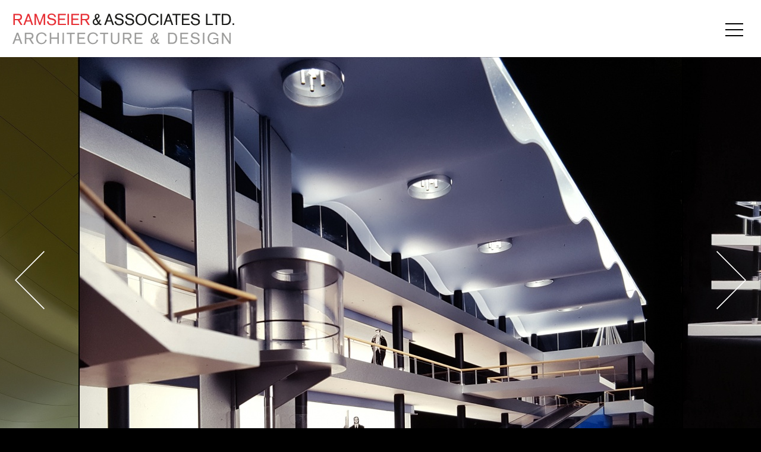

--- FILE ---
content_type: text/html; charset=utf-8
request_url: https://www.ramseier-assoc.com/de/projekte/einkaufszentren-retail/shoppi-center-spreitenbach/
body_size: 2032
content:
<!doctype html>

<html>

<head>

  <!--
        _                    _
       | |                  | |
    ___| |__  _ __ ___   ___| |__
   / _ \ '_ \| '__/ _ \ / __| '_ \
  |  __/ |_) | | | (_) | (__| | | |
   \___|_.__/|_|  \___(_)___|_| |_|

  Realisation: Diego Brauchbar
  www.ebro.ch
  ©2017

  -->

  
<base href="//www.ramseier-assoc.com" />
<meta charset="utf-8">
<meta http-equiv="x-ua-compatible" content="ie=edge">
<meta name="viewport" content="width=device-width, initial-scale=1">

  <title>SHOPPI Center Spreitenbach / RAMSEIER &amp; ASSOCIATES LTD.</title>
<meta name="description" content="">
<meta name="robots" content="index, follow">
<link rel="alternate" hreflang="de" href="https://www.ramseier-assoc.com/de/projekte/einkaufszentren-retail/shoppi-center-spreitenbach/" /><link rel="alternate" hreflang="en" href="https://www.ramseier-assoc.com/en/projects/shopping-centers-retail/shoppi-center-spreitenbach/" />
<link rel="canonical" href="https://www.ramseier-assoc.com/de/projekte/einkaufszentren-retail/shoppi-center-spreitenbach/" />

  <meta property="og:type" content="website" />
  <meta property="og:site_name" content="RAMSEIER & ASSOCIATES LTD." />
  <meta property="og:title" content="SHOPPI Center Spreitenbach / RAMSEIER & ASSOCIATES LTD." />
  <meta property="og:description" content="" />
  <meta property="og:url" content="https://www.ramseier-assoc.com/de/projekte/einkaufszentren-retail/shoppi-center-spreitenbach/"  />
  <meta property="og:image" content="http://www.ramseier-assoc.com/images/og_image/" />


  <link rel="stylesheet" href="templates/assets/css/style.min.css?v=1.7">

  
</head>

<body class="project ">

  <!--[if lt IE 8]>
    <p class="browserupgrade">You are using an <strong>outdated</strong> browser. Please <a href="http://browsehappy.com/?locale=de">upgrade your browser</a> to improve your experience.</p>
  <![endif]-->


  <header>
    <div class="white">

      <div class="wrapper">
        <div class="hamburger hamburger--spring">
          <div class="hamburger-box">
            <div class="hamburger-inner"></div>
          </div>
        </div>

        <ul class="nav_lang">
          <li><a href="/de/" class="current" >DE </a></li>
          <li><a href="/en/" >EN</a></li>
        </ul>

        <ul class="social_media">
          <li><a href="https://www.linkedin.com/in/andreasramseier/" target="_blank"><img src="templates/assets/images/linkedin.png" /></a></li>
          <li><a href="https://www.instagram.com/ramseier_assoc/" target="_blank"><img src="templates/assets/images/insta.png" /></a></li>
          <!-- <li><a href="" target="_blank"><img src="templates/assets/images/fb.png" /></a></li> -->
        </ul>

      </div>


      <div class="logo">
        <a href="/">
          <img src="templates/assets/images/ramseier_associates.svg" alt="Ramseier & Associates LTD. / ARCHITECTURE & DESIGN">
        </a>
      </div>

    </div>

    <div class="black">
      <ul>
        <li class="hasSub   main"><div class="red_line"></div><a href="/de/ueber-uns/" >Über Uns</a><ul><li class=""><a href="/de/ueber-uns/andreas-ramseier/"  >Andreas Ramseier</a></li><li class=""><a href="/de/ueber-uns/mitarbeiter/"  >Mitarbeiter</a></li><li class=""><a href="/de/ueber-uns/facts-spezialgebiete/"  >Facts / Spezialgebiete</a></li><li class=""><a href="/de/ueber-uns/unternehmensphilosophie/"  >Unternehmensphilosophie</a></li><li class=""><a href="/de/ueber-uns/kunden/"  >Kunden</a></li><li class=""><a href="/de/ueber-uns/auszeichnungen/"  >Auszeichnungen</a></li></ul></li><li class="hasSub open showLine main"><div class="red_line"></div><a href="/de/projekte/" class="current">Projekte</a><ul><li class="showLine"><a href="/de/projekte/aktuelle-projekte/"  >Aktuelle Projekte </a></li><li class="showLine"><a href="/de/projekte/wettbewerbe-studien/"  >Wettbewerbe / Studien</a></li><li class="showLine"><a href="/de/projekte/firmenhauptsitze-bueros/"  >Firmenhauptsitze / Büros</a></li><li class="showLine"><a href="/de/projekte/museen/"  >Museen</a></li><li class="showLine"><a href="/de/projekte/hotels-kongresszentren/"  >Hotels / Kongresszentren</a></li><li class="showLine"><a href="/de/projekte/einkaufszentren-retail/" class="current" >Einkaufszentren / Retail</a></li><li class="showLine"><a href="/de/projekte/banken-versicherungen/"  >Banken / Versicherungen</a></li><li class="showLine"><a href="/de/projekte/privathaeuser/"  >Privathäuser</a></li><li class="showLine"><a href="/de/projekte/geschaeftshaeuser/"  >Geschäftshäuser</a></li></ul></li><li class="   main"><div class="red_line"></div><a href="/de/corporate-architecture/" >Corporate Architecture</a></li><li class="   main"><div class="red_line"></div><a href="/de/nachhaltigkeit/" >Nachhaltigkeit</a></li><li class="hasSub   main"><div class="red_line"></div><a href="/de/publikationen/" >Publikationen</a><ul><li class=""><a href="/de/publikationen/2022/"  >2022</a></li><li class=""><a href="/de/publikationen/2021/"  >2021</a></li><li class=""><a href="/de/publikationen/2020/"  >2020</a></li><li class=""><a href="/de/publikationen/2019/"  >2019</a></li><li class=""><a href="/de/publikationen/2018/"  >2018</a></li><li class=""><a href="/de/publikationen/2016/"  >2016</a></li><li class=""><a href="/de/publikationen/2015/"  >2015</a></li><li class=""><a href="/de/publikationen/2014/"  >2014</a></li><li class=""><a href="/de/publikationen/2013/"  >2013</a></li><li class=""><a href="/de/publikationen/2012/"  >2012</a></li><li class=""><a href="/de/publikationen/2011/"  >2011</a></li><li class=""><a href="/de/publikationen/2010/"  >2010</a></li><li class=""><a href="/de/publikationen/2009/"  >2009</a></li><li class=""><a href="/de/publikationen/2008/"  >2008</a></li><li class=""><a href="/de/publikationen/2007/"  >2007</a></li></ul></li><li class="hasSub   main"><div class="red_line"></div><a href="/de/news/" >News</a><ul><li class=""><a href="/de/news/e-newsletter/"  >E-Newsletter</a></li><li class=""><a href="http://38698.seu.cleverreach.com/f/38698-59202/"  target="_blank">Newsletter Anmeldung</a></li><li class=""><a href="/de/news/architecture-interiors-strategy/"  >Architecture - Interiors - Strategy</a></li><li class=""><a href="/de/news/videos/"  >Videos</a></li></ul></li><li class="hasSub   main"><div class="red_line"></div><a href="/de/kontakt/" >Kontakt</a><ul><li class=""><a href="/de/kontakt/adresse-lageplan/"  >Adresse / Lageplan</a></li><li class=""><a href="/de/ueber-uns/mitarbeiter/" >Mitarbeiter</a></li></ul></li>        <li class="mobile m_lang_nav"><a href="/de/" class="current" >DE </a><a href="/en/" >EN</a></li>
      </ul>



      <ul class="social_media">
        <li><a href="https://www.linkedin.com/in/andreasramseier/" target="_blank"><img src="templates/assets/images/linkedin_invert.png" /></a></li>
        <li><a href="https://www.instagram.com/ramseier_assoc/" target="_blank"><img src="templates/assets/images/insta_invert.png" /></a></li>
        <!-- <li><a href="" target="_blank"><img src="templates/assets/images/fb.png" /></a></li> -->
      </ul>

    </div>
</header>
<div class="header-pusher"></div>


  <section>
    <div class="content">

      <div class="project_slideshow">
            <div class="slide">
            <picture>
                <!--[if IE 9]><video style="display: none;"><![endif]-->
                <source srcset="/images/slide_large/shoppi_spreitenbach_ramseier_07_1.jpg" media="(min-width: 1050px)">
                <source srcset="/images/slide_medium/shoppi_spreitenbach_ramseier_07_1.jpg" media="(min-width: 620px)">
                <!--[if IE 9]></video><![endif]-->
                <img src="/images/slide_small/shoppi_spreitenbach_ramseier_07_1.jpg" alt="shoppi_spreitenbach_ramseier_07_1">
            </picture>
        </div>
                <div class="slide">
            <picture>
                <!--[if IE 9]><video style="display: none;"><![endif]-->
                <source srcset="/images/slide_large/shoppi_spreitenbach_ramseier_08.jpg" media="(min-width: 1050px)">
                <source srcset="/images/slide_medium/shoppi_spreitenbach_ramseier_08.jpg" media="(min-width: 620px)">
                <!--[if IE 9]></video><![endif]-->
                <img src="/images/slide_small/shoppi_spreitenbach_ramseier_08.jpg" alt="shoppi_spreitenbach_ramseier_08">
            </picture>
        </div>
                <div class="slide">
            <picture>
                <!--[if IE 9]><video style="display: none;"><![endif]-->
                <source srcset="/images/slide_large/shoppi_spreitenbach_ramseier_05_1.jpg" media="(min-width: 1050px)">
                <source srcset="/images/slide_medium/shoppi_spreitenbach_ramseier_05_1.jpg" media="(min-width: 620px)">
                <!--[if IE 9]></video><![endif]-->
                <img src="/images/slide_small/shoppi_spreitenbach_ramseier_05_1.jpg" alt="shoppi_spreitenbach_ramseier_05_1">
            </picture>
        </div>
        </div>

<div class="cols-wrapper">
    <div class="col-1-3"><div class="inline"><p><strong>SHOPPI Center Spreitenbach</strong><br/>Umbau und Neugestaltung</p></div></div>
    <div class="col-1-3"><div class="inline"><p>Fertigstellung 2010</p></div></div>
    <div class="col-1-3"><div class="inline"></div></div>
</div>    </div>
  </section>


  <script src="templates/assets/js/min/main.min.js?v=1"></script>

</body>

</html>


--- FILE ---
content_type: text/css; charset=utf-8
request_url: https://www.ramseier-assoc.com/templates/assets/css/style.min.css?v=1.7
body_size: 4392
content:
/*! normalize.css v3.0.2 | MIT License | git.io/normalize */html{font-family:sans-serif;-ms-text-size-adjust:100%;-webkit-text-size-adjust:100%}body{margin:0;font-size:1em;line-height:normal}h1,h2,h3,h4,h5,h6{margin:0}.browserupgrade{margin:0;background-color:red;color:#fff;padding:.5em 0;text-align:center}.browserupgrade a{color:#ff0}.browserupgrade a:hover{text-decoration:none}article,aside,details,figcaption,figure,footer,header,hgroup,main,menu,nav,section,summary{display:block}audio,canvas,progress,video{display:inline-block;vertical-align:baseline}audio:not([controls]){display:none;height:0}[hidden],template{display:none}a{background-color:transparent}a:active,a:hover{outline:0}abbr[title]{border-bottom:1px dotted}b,strong{font-weight:700}dfn{font-style:italic}mark{background:#ff0;color:#000}small{font-size:80%}sub,sup{font-size:75%;line-height:0;position:relative;vertical-align:baseline}sup{top:-.5em}sub{bottom:-.25em}img{border:0}svg:not(:root){overflow:hidden}figure{margin:1em 40px}hr{-webkit-box-sizing:content-box;box-sizing:content-box;height:0}pre{overflow:auto}code,kbd,pre,samp{font-family:monospace,monospace;font-size:1em}button,input,optgroup,select,textarea{color:inherit;font:inherit;margin:0}button{overflow:visible}button,select{text-transform:none}button,html input[type=button],input[type=reset],input[type=submit]{-webkit-appearance:button;cursor:pointer}button[disabled],html input[disabled]{cursor:default}button::-moz-focus-inner,input::-moz-focus-inner{border:0;padding:0}input{line-height:normal}input[type=checkbox],input[type=radio]{-webkit-box-sizing:border-box;box-sizing:border-box;padding:0}input[type=number]::-webkit-inner-spin-button,input[type=number]::-webkit-outer-spin-button{height:auto}input[type=search]{-webkit-appearance:textfield;-webkit-box-sizing:content-box;box-sizing:content-box}input[type=search]::-webkit-search-cancel-button,input[type=search]::-webkit-search-decoration{-webkit-appearance:none}fieldset{border:1px solid silver;margin:0 2px;padding:.35em .625em .75em}legend{border:0;padding:0}textarea{overflow:auto}optgroup{font-weight:700}table{border-collapse:collapse;border-spacing:0}td,th{padding:0}.ie9 img[src$=".svg"]{width:100%}@media screen and (-ms-high-contrast:active),(-ms-high-contrast:none){img[src$=".svg"]{width:100%}}:focus{outline:0}strong{font-weight:400;text-transform:uppercase;font-size:1.25em}body,html{position:relative;font-family:"Helvetica Neue",Helvetica,Arial,"Lucida Grande",sans-serif;font-size:1em;height:100%;min-height:100%;-webkit-font-smoothing:antialiased;-moz-osx-font-smoothing:grayscale;font-weight:400}ul{margin:0;padding:0;list-style:none}img{display:block;max-width:100%}header{z-index:1}.overview{background:#000}section{position:relative;height:100%;min-height:100%;font-size:.95em}section a{color:#ec4047;text-decoration:none}section a:hover{opacity:.6}.background_image{padding-bottom:56%;background-size:cover;background-position:center top}@media (min-width:1024px){.background_image{padding-bottom:0;top:95px;left:0;position:fixed;width:100%;height:100vh;z-index:-1}}@media (min-width:1440px){.background_image{top:148px}}.home .bg_slider{position:absolute;width:100%;height:100%;min-height:100%;opacity:0}.home .bg_slider .slide{height:100vh;background-position:center center;background-size:cover;cursor:pointer;cursor:hand}.home .bg_slider .slide .legend{position:fixed;bottom:30px;left:30px;color:#fff}.home .bg_slider .slide .legend.black_font{color:#000}@media (min-width:1024px){.home .bg_slider .slide .legend br{content:' '}.home .bg_slider .slide .legend br:after{content:' '}}@media (orientation:portrait) and (max-width:718px){.touchevents .bg_slider .slide{max-height:calc(100vh - 76px)}}.touchevents .bg_slider{overflow:hidden}.touchevents .legend{position:fixed;bottom:60px!important}@media (orientation:portrait) and (max-width:718px){.touchevents .legend{bottom:20px!important}}@media only screen and (device-width:375px) and (device-height:812px) and (-webkit-device-pixel-ratio:3){.touchevents .legend{bottom:60px!important}}.project{background:#000;color:#fff}.content .bg_slider{position:absolute;width:100%;height:100%;min-height:100%}.content .bg_slider .slide{height:100vh;background-position:center center;background-size:cover}.content .bg_slider .slide .legend{position:absolute;bottom:30px;left:30px;color:#fff}@media (max-width:1024px){.content .bg_slider{position:relative;width:100%;height:auto;min-height:auto}.content .bg_slider .slide{background-position:center top;position:relative;height:auto!important;padding-bottom:34%}}.txt-content{padding:25px 30px;background:rgba(255,255,255,.85);max-width:760px}.txt-content.contact{max-width:820px}@media (min-width:1024px){.txt-content{position:absolute;width:40%;left:8%;bottom:5%}}@media (min-width:1224px){.txt-content{position:absolute;width:50%;left:8%;bottom:10%}}@media (min-width:768px){.txt-content .cols .col-1-2{float:left;width:50%}}.project_slideshow div.slide{border-left:1px solid #000;border-right:1px solid #000}.project_slideshow .slick-next,.project_slideshow .slick-prev{font-size:0;line-height:0;position:absolute;top:50%;display:block;width:20px;height:20px;padding:0;-webkit-transform:translate(0,-50%);transform:translate(0,-50%);cursor:pointer;color:transparent;border:none;outline:0;background:0 0;z-index:1;background-size:25px auto}@media (min-width:768px){.project_slideshow .slick-next,.project_slideshow .slick-prev{background-size:50px auto}}.project_slideshow .slick-next:focus,.project_slideshow .slick-next:hover,.project_slideshow .slick-prev:focus,.project_slideshow .slick-prev:hover{opacity:.5}.project_slideshow .slick-prev{left:25px;display:block;background-image:url(../images/arrow_left.svg);background-repeat:no-repeat;background-position:center;background-position:left center;width:150px;height:300px}.project_slideshow .slick-next{right:25px;display:block;background-image:url(../images/arrow_right.svg);background-repeat:no-repeat;background-position:right center;width:150px;height:300px}.cols-wrapper{margin:auto;max-width:1900px;padding-top:20px;padding-bottom:40px}.cols-wrapper:after{content:"";display:table;clear:both}.cols-wrapper .col-1-3 .inline{padding:25px 30px;padding-bottom:0;padding-top:0}@media (min-width:1024px){.cols-wrapper .col-1-3{float:left;margin-bottom:0;width:33.33333%;padding-bottom:30px}.cols-wrapper .col-1-3:nth-child(n){margin-right:0}.cols-wrapper .col-1-3:nth-child(3n){margin-right:0}}.multi-cols{line-height:1.4em;max-width:960px!important}.multi-cols .col-1-4 p{padding-bottom:10px;white-space:nowrap}.multi-cols .col-1-4 p br{content:"";margin:10px;display:block}.multi-cols .col-1-4 p{margin:0}.multi-cols .col-1-4{width:100%}@media (min-width:855px){.multi-cols .col-1-4{float:left;margin-right:50px;margin-bottom:0;width:calc(50% - 25px)}.multi-cols .col-1-4:last-child{margin-right:0}.multi-cols .col-1-4 br{content:"";margin:5px!important;display:block}}.center-box{background:rgba(255,255,255,.85);max-width:1200px;padding:25px 30px;display:-webkit-box;display:-ms-flexbox;display:flex;-ms-flex-wrap:wrap;flex-wrap:wrap}@media (min-width:1024px){.center-box{margin-top:50px;margin-bottom:30px;width:85%}}.center-box:after{content:"";display:table;clear:both}.center-box .grid-item{float:left;width:97%;padding-right:3%}@media (min-width:540px){.center-box .grid-item{width:47%}}@media (min-width:768px){.center-box .grid-item{width:30%}}@media (min-width:1200px){.center-box .grid-item{width:22%}}@media (min-width:768px){.home header{display:none}}.home .home_tiny_header{display:none}@media (min-width:768px){.home .home_tiny_header{padding:25px 30px;background:url([data-uri]);background:-webkit-gradient(linear,left top, left bottom,color-stop(0, rgba(255,255,255,.3)),to(rgba(255,255,255,0)));background:linear-gradient(to bottom,rgba(255,255,255,.3) 0,rgba(255,255,255,0) 100%);display:block;position:fixed;width:100%;z-index:100}.home .home_tiny_header .logo{float:left;width:70%;max-width:375px}.home .home_tiny_header .hamburger{float:right;margin-right:60px}.home .home_tiny_header .hamburger-inner,.home .home_tiny_header .hamburger-inner::after,.home .home_tiny_header .hamburger-inner::before{background-color:#fff;height:3px}}header{position:fixed;width:100%;z-index:100}@media (min-width:1440px){header .hamburger{display:none}}header .black,header .white{padding:20px;position:relative}header .black .nav_lang,header .black .social_media,header .white .nav_lang,header .white .social_media{display:none}@media (min-width:1440px){header .black,header .white{padding:25px 30px}header .black .nav_lang,header .black .social_media,header .white .nav_lang,header .white .social_media{display:block;margin-right:30px}header .black .social_media,header .white .social_media{position:absolute;width:100px;top:28px;right:-4px;text-align:right}header .black .social_media img,header .white .social_media img{max-width:16px}header .black .social_media li,header .white .social_media li{margin-right:3px}}header .black .wrapper,header .white .wrapper{position:absolute;right:30px;top:55%;-webkit-transform:translate(0,-50%);transform:translate(0,-50%)}header .black .wrapper:after,header .white .wrapper:after{content:"";display:table;clear:both}header .white{background:#fff}header .white .logo{width:70%;max-width:375px}header .white ul{float:right}header .white ul li{display:inline-block;margin-right:5px}header .white ul li a{text-decoration:none;color:#000}header .black{background:#000;padding-top:0;padding-bottom:10px;margin-left:-10px;display:none;height:100vh;max-height:100vh;overflow-y:scroll;position:relative}header .black .social_media{display:none;position:fixed;width:auto;bottom:30px;right:60px}header .black .social_media img{max-width:20px}header .black .social_media li{width:16px;padding:0;margin-right:15px;display:inline-block}header .black .mobile{padding-top:15px}header .black .mobile>ul{padding-bottom:100px}header .black .mobile a{display:inline-block!important;padding-right:0}@media (min-width:1440px){header .black{display:block;height:auto;overflow:hidden}header .black li{position:relative}header .black li.mobile{display:none}header .black li.mobile a{display:inline!important;background:pink}header .black .red_line{z-index:1;position:absolute;top:0;left:0;width:1px;background:#ec4047}}header .black ul:after{content:"";display:table;clear:both}@media (min-width:1440px){header .black ul li{display:inline-block;float:left}}@media (min-width:1285px){header .black ul li{min-width:calc(100%/7 - 20px)}}header .black ul li:last-child{margin-right:-15px}header .black ul li a{text-transform:uppercase;color:#fff;text-decoration:none;display:block;padding:15px 15px 0;border-left:1px solid transparent;-webkit-box-sizing:border-box;box-sizing:border-box}@media (min-width:1440px){header .black ul li a{border-left:1px solid #fff}}header .black ul li a.current,header .black ul li a:hover{color:#ec4047}@media (max-width:1440px){header .black ul li.open ul{opacity:1;height:auto;visibility:visible}}header .black ul li ul{height:0;visibility:hidden;opacity:0;-webkit-transition:opacity .5s ease;transition:opacity .5s ease}header .black ul li ul.is-active{opacity:1;height:auto;visibility:visible;padding-bottom:15px;display:block}@media (min-width:1285px){header .black ul li ul.is-active{position:relative}}header .black ul li ul li{display:block;float:none;margin-left:15px}@media (min-width:1440px){header .black ul li ul li{margin-left:0}}header .black ul li ul li a{font-size:.95em;text-transform:none;padding:3px 20px 0 15px;border-left-color:transparent}@media (min-width:1440px){header .black ul li ul li:first-child a{padding-top:15px}}/*!
 * Hamburgers
 * @description Tasty CSS-animated hamburgers
 * @author Jonathan Suh @jonsuh
 * @site https://jonsuh.com/hamburgers
 * @link https://github.com/jonsuh/hamburgers
 */.hamburger{display:inline-block;cursor:pointer;-webkit-transition-property:opacity,-webkit-filter;transition-property:opacity,-webkit-filter;transition-property:opacity,filter;transition-property:opacity,filter,-webkit-filter;-webkit-transition-duration:.15s;transition-duration:.15s;-webkit-transition-timing-function:linear;transition-timing-function:linear;font:inherit;color:inherit;text-transform:none;background-color:transparent;border:0;margin:0;overflow:visible;float:right}.hamburger:hover{opacity:.7}.hamburger-box{width:30px;height:24px;display:inline-block;position:relative}.hamburger-inner{display:block;top:50%;margin-top:-2px}.hamburger-inner,.hamburger-inner::after,.hamburger-inner::before{width:30px;height:2px;background-color:#000;border-radius:0;position:absolute;-webkit-transition-property:-webkit-transform;transition-property:-webkit-transform;transition-property:transform;transition-property:transform, -webkit-transform;-webkit-transition-duration:.15s;transition-duration:.15s;-webkit-transition-timing-function:ease;transition-timing-function:ease}.hamburger-inner::after,.hamburger-inner::before{content:"";display:block}.hamburger-inner::before{top:-10px}.hamburger-inner::after{bottom:-10px}.hamburger--spring .hamburger-inner{top:2px;-webkit-transition:background-color 0s .13s linear;transition:background-color 0s .13s linear}.hamburger--spring .hamburger-inner::before{top:10px;-webkit-transition:top .1s .2s cubic-bezier(.33333,.66667,.66667,1),-webkit-transform .13s cubic-bezier(.55,.055,.675,.19);transition:top .1s .2s cubic-bezier(.33333,.66667,.66667,1),-webkit-transform .13s cubic-bezier(.55,.055,.675,.19);transition:top .1s .2s cubic-bezier(.33333,.66667,.66667,1),transform .13s cubic-bezier(.55,.055,.675,.19);transition:top .1s .2s cubic-bezier(.33333,.66667,.66667,1),transform .13s cubic-bezier(.55,.055,.675,.19),-webkit-transform .13s cubic-bezier(.55,.055,.675,.19)}.hamburger--spring .hamburger-inner::after{top:20px;-webkit-transition:top .2s .2s cubic-bezier(.33333,.66667,.66667,1),-webkit-transform .13s cubic-bezier(.55,.055,.675,.19);transition:top .2s .2s cubic-bezier(.33333,.66667,.66667,1),-webkit-transform .13s cubic-bezier(.55,.055,.675,.19);transition:top .2s .2s cubic-bezier(.33333,.66667,.66667,1),transform .13s cubic-bezier(.55,.055,.675,.19);transition:top .2s .2s cubic-bezier(.33333,.66667,.66667,1),transform .13s cubic-bezier(.55,.055,.675,.19),-webkit-transform .13s cubic-bezier(.55,.055,.675,.19)}.hamburger--spring.is-active .hamburger-inner{-webkit-transition-delay:.22s;transition-delay:.22s;background-color:transparent}.hamburger--spring.is-active .hamburger-inner::before{top:0;-webkit-transition:top .1s .15s cubic-bezier(.33333,0,.66667,.33333),-webkit-transform .13s .22s cubic-bezier(.215,.61,.355,1);transition:top .1s .15s cubic-bezier(.33333,0,.66667,.33333),-webkit-transform .13s .22s cubic-bezier(.215,.61,.355,1);transition:top .1s .15s cubic-bezier(.33333,0,.66667,.33333),transform .13s .22s cubic-bezier(.215,.61,.355,1);transition:top .1s .15s cubic-bezier(.33333,0,.66667,.33333),transform .13s .22s cubic-bezier(.215,.61,.355,1),-webkit-transform .13s .22s cubic-bezier(.215,.61,.355,1);-webkit-transform:translate3d(0,10px,0) rotate(45deg);transform:translate3d(0,10px,0) rotate(45deg)}.hamburger--spring.is-active .hamburger-inner::after{top:0;-webkit-transition:top .2s cubic-bezier(.33333,0,.66667,.33333),-webkit-transform .13s .22s cubic-bezier(.215,.61,.355,1);transition:top .2s cubic-bezier(.33333,0,.66667,.33333),-webkit-transform .13s .22s cubic-bezier(.215,.61,.355,1);transition:top .2s cubic-bezier(.33333,0,.66667,.33333),transform .13s .22s cubic-bezier(.215,.61,.355,1);transition:top .2s cubic-bezier(.33333,0,.66667,.33333),transform .13s .22s cubic-bezier(.215,.61,.355,1),-webkit-transform .13s .22s cubic-bezier(.215,.61,.355,1);-webkit-transform:translate3d(0,10px,0) rotate(-45deg);transform:translate3d(0,10px,0) rotate(-45deg)}.slick-slider{position:relative;display:block;-webkit-box-sizing:border-box;box-sizing:border-box;-webkit-touch-callout:none;-webkit-user-select:none;-moz-user-select:none;-ms-user-select:none;user-select:none;-ms-touch-action:pan-y;touch-action:pan-y;-webkit-tap-highlight-color:transparent}.slick-list{position:relative;overflow:hidden;display:block;margin:0;padding:0}.slick-list:focus{outline:0}.slick-list.dragging{cursor:pointer;cursor:hand}.slick-slider .slick-list,.slick-slider .slick-track{-webkit-transform:translate3d(0,0,0);transform:translate3d(0,0,0)}.slick-track{position:relative;left:0;top:0;display:block}.slick-track:after,.slick-track:before{content:"";display:table}.slick-track:after{clear:both}.slick-loading .slick-track{visibility:hidden}.slick-slide{float:left;height:100%;min-height:1px;display:none}[dir=rtl] .slick-slide{float:right}.slick-slide img{display:block}.slick-slide.slick-loading img{display:none}.slick-slide.dragging img{pointer-events:none}.slick-initialized .slick-slide{display:block}.slick-loading .slick-slide{visibility:hidden}.slick-vertical .slick-slide{display:block;height:auto;border:1px solid transparent}.slick-arrow.slick-hidden{display:none}.touchevents .overlay{opacity:1!important;background:rgba(0,0,0,.75)!important;font-size:.8em;height:auto!important;bottom:0!important;top:auto!important}.grid{border:1px solid #000;-webkit-box-sizing:border-box;box-sizing:border-box}.grid:after{content:"";display:table;clear:both}@media (min-width:1440px){.grid{padding-top:44px}}.grid .grid-sizer{width:5%}.grid .grid-item img{width:100%}.grid .grid-item img.border{border:1px solid grey;-webkit-box-sizing:border-box;box-sizing:border-box}.grid .grid-item a{display:block;position:relative;border:1px solid #000;-webkit-box-sizing:border-box;box-sizing:border-box;color:#fff;text-decoration:none}.grid .grid-item a .overlay{opacity:0;position:absolute;top:0;left:0;width:100%;height:100%;-webkit-transition:opacity .4s ease;transition:opacity .4s ease;background:rgba(0,0,0,.75)}.grid .grid-item a .overlay .inline{padding:15px}.grid .grid-item a .overlay .inline p{margin-top:0}.grid .grid-item a:hover,.grid .grid-item a:hover .overlay{opacity:1}@media screen and (max-width:480px){.grid[data-columns]::before{content:'1 .column.size-1of1'}}@media screen and (min-width:481px) and (max-width:768px){.grid[data-columns]::before{content:'2 .column.size-1of2'}}@media screen and (min-width:769px) and (max-width:1027px){.grid[data-columns]::before{content:'3 .column.size-1of3'}}@media screen and (min-width:1028px){.grid[data-columns]::before{content:'4 .column.size-1of4'}}@media screen and (max-width:480px){.grid.colmn3[data-columns]::before{content:'1 .column.size-1of1'}}@media screen and (min-width:481px) and (max-width:768px){.grid.colmn3[data-columns]::before{content:'2 .column.size-1of2'}}@media screen and (min-width:769px){.grid.colmn3[data-columns]::before{content:'3 .column.size-1of3'}}.column{float:left}.size-1of1{width:100%}.size-1of2{width:50%}.size-1of3{width:33.333%}.size-1of4{width:25%}.size-1of5{width:20%}.touchevents .overlay{opacity:1!important;background:rgba(0,0,0,.75)!important;font-size:.8em;height:auto!important;bottom:0!important;top:auto!important}.grid.corporate{display:-webkit-box;display:-ms-flexbox;display:flex;-ms-flex-wrap:wrap;flex-wrap:wrap;border:1px solid #000;-webkit-box-sizing:border-box;box-sizing:border-box}.grid.corporate:after{content:"";display:table;clear:both}@media (min-width:1440px){.grid.corporate{padding-top:44px}}.grid.corporate .grid-sizer{width:5%}.grid.corporate .grid-item.black_intro{background:#000;color:#fff;-webkit-box-sizing:border-box;box-sizing:border-box}.grid.corporate .grid-item.black_intro .inline{padding-top:20px}.grid.corporate .grid-item{float:left;background-color:#fff;border:1px solid #000;-webkit-box-sizing:border-box;box-sizing:border-box}.grid.corporate .grid-item img{width:100%;border:0 solid #000;-webkit-box-sizing:border-box;box-sizing:border-box}.grid.corporate .grid-item img.border{-webkit-box-sizing:border-box;box-sizing:border-box}.grid.corporate .grid-item a{display:block;position:relative;border:0 solid #000;-webkit-box-sizing:border-box;box-sizing:border-box;color:#fff;text-decoration:none}.grid.corporate .grid-item a .overlay{opacity:0;position:absolute;top:0;left:0;width:100%;height:100%;-webkit-transition:opacity .4s ease;transition:opacity .4s ease;background:rgba(0,0,0,.75)}.grid.corporate .grid-item a .overlay .inline{padding:15px}.grid.corporate .grid-item a:hover,.grid.corporate .grid-item a:hover .overlay{opacity:1}@media screen and (max-width:480px){.grid.corporate .grid-item{width:100%}}@media screen and (min-width:481px) and (max-width:768px){.grid.corporate .grid-item{width:50%}}@media screen and (min-width:769px) and (max-width:1027px){.grid.corporate .grid-item{width:33%}}@media screen and (min-width:1028px){.grid.corporate .grid-item{width:25%}}@media screen and (min-width:1600px){.grid.corporate .grid-item{width:20%}}.grid.corporate .grid-item.black_intro{background:#000;color:#fff;width:100%}@media screen and (min-width:769px) and (max-width:1027px){.grid.corporate .grid-item.black_intro{width:66%}}@media screen and (min-width:1028px){.grid.corporate .grid-item.black_intro{width:50%}}@media screen and (min-width:1600px){.grid.corporate .grid-item.black_intro{width:40%}}.grid.corporate .grid-item.black_intro .inline{margin:20px}.column{float:left}
/*# sourceMappingURL=style.min.css.map */


--- FILE ---
content_type: image/svg+xml
request_url: https://www.ramseier-assoc.com/templates/assets/images/arrow_right.svg
body_size: -41
content:
<svg id="Layer_1" data-name="Layer 1" xmlns="http://www.w3.org/2000/svg" xmlns:xlink="http://www.w3.org/1999/xlink" viewBox="0 0 44.02 85.91">
  <defs>
    <clipPath id="clip-path">
      <rect width="44.02" height="85.91" style="fill: none"/>
    </clipPath>
  </defs>
  <title>arrow_right</title>
  <g style="clip-path: url(#clip-path)">
    <polyline points="0.53 85.38 42.96 42.96 0.53 0.53" style="fill: none;stroke: #fff;stroke-width: 1.5px"/>
  </g>
</svg>


--- FILE ---
content_type: image/svg+xml
request_url: https://www.ramseier-assoc.com/templates/assets/images/arrow_left.svg
body_size: -32
content:
<svg id="Layer_1" data-name="Layer 1" xmlns="http://www.w3.org/2000/svg" xmlns:xlink="http://www.w3.org/1999/xlink" viewBox="0 0 44.02 85.91">
  <defs>
    <clipPath id="clip-path">
      <rect width="44.02" height="85.91" style="fill: none"/>
    </clipPath>
  </defs>
  <title>arrow_left</title>
  <g style="clip-path: url(#clip-path)">
    <polyline points="43.49 0.53 1.06 42.96 43.49 85.38" style="fill: none;stroke: #fff;stroke-width: 1.5px"/>
  </g>
</svg>


--- FILE ---
content_type: image/svg+xml
request_url: https://www.ramseier-assoc.com/templates/assets/images/ramseier_associates.svg
body_size: 1546
content:
<svg id="Ebene_1" data-name="Ebene 1" xmlns="http://www.w3.org/2000/svg" viewBox="0 0 385.51 57.3">
  <title>Ramseier Associates</title>
  <g>
    <path d="M363.28,54.81h2.37V39.7h.05l10.18,15.11h2.53V35.63H376V50.77H376L365.84,35.63h-2.56Zm-8.39.16h2.21V44.71H348.2v2.21h6.62c0,4.09-2.8,6.17-6.81,6.17-4.74,0-6.89-3.8-6.89-8s2.61-7.7,6.89-7.7c3.63,0,5.63,1.7,6.46,4.12L357,40.8c-1.37-3.72-4.93-5.66-9-5.66-6.17,0-9.64,5.14-9.64,10.07,0,6,3.66,10.07,9.64,10.07,2.67,0,5.22-.75,6.81-3.15h.05Zm-24.62-.16h2.53V35.63h-2.53Zm-5.92-13.68c-.54-4.17-3.77-6-7.73-6-3.31,0-6.87,1.75-6.87,5.47,0,7.11,12.17,3.53,12.17,8.81,0,2.72-2.32,3.82-4.74,3.82-3.31,0-5.49-1.43-5.63-4.9l-2.75.24c.32,4.9,3.93,6.71,8.48,6.71,3.64,0,7.38-1.88,7.38-6,0-8-12.17-4.2-12.17-9.26,0-2.26,2.48-2.88,4.28-2.88,2.67,0,4.82,1.24,5,4.07Zm-33,13.68H305V52.6h-11.2V46h9.51V43.76h-9.51V37.84h10.93V35.63H291.3Zm-18.74-17h4.5c4.25,0,6,2.88,6,7.25s-1.62,7.51-6.17,7.51h-4.28Zm-2.53,17h7.24c5.74,0,8.48-4,8.48-9.48,0-5.76-2.64-9.7-8.48-9.7H270ZM245.79,39.48a2,2,0,0,1,2.1-2.13,1.65,1.65,0,0,1,1.75,1.72c0,1.78-1.46,2.91-3,3.58a9.68,9.68,0,0,1-.89-3.18m2.94,11.88a4,4,0,0,1-3.15,1.56,3.34,3.34,0,0,1-3.23-3.42c0-2,1.24-3.23,3-4Zm-1.18-6.81c2.13-.94,4.31-2.56,4.31-5.12a3.74,3.74,0,0,0-3.93-3.8c-2.75,0-4.34,1.91-4.34,4.61a7.55,7.55,0,0,0,.94,3.39c-2.45,1.05-4.55,3.15-4.55,6A5.18,5.18,0,0,0,245.33,55,6.36,6.36,0,0,0,250,53a5,5,0,0,0,3.8,2,3.65,3.65,0,0,0,1.16-.16V52.54a4,4,0,0,1-.81.05,3.07,3.07,0,0,1-2.58-1.46,14.58,14.58,0,0,0,2.18-5.31h-2.1a15.35,15.35,0,0,1-1.35,3.56ZM212.31,54.81H226V52.6h-11.2V46h9.51V43.76h-9.51V37.84h10.93V35.63H212.31Zm-17.81-17h5.74c2.37,0,4,.78,4,3.31s-1.67,3.31-4,3.31H194.5Zm-2.53,17h2.53V46.67h4.9l5.17,8.13h3.07l-5.28-8.3c3.34-.54,4.44-2.91,4.44-5.36,0-4.36-3.15-5.52-6.17-5.52H192Zm-6.25-19.18h-2.53V48.07c0,3.34-1.45,5-4.77,5s-4.77-1.67-4.77-5V35.63h-2.53V48.5c0,4.36,2.8,6.79,7.3,6.79s7.3-2.42,7.3-6.79ZM158.27,54.81h2.53v-17h5.76V35.63H152.5v2.21h5.76ZM149,41.07c-1.16-3.93-4.58-5.92-8.7-5.92-6,0-9.64,4.09-9.64,10.07s3.66,10.07,9.64,10.07a9.05,9.05,0,0,0,8.94-7.41l-2.67-.32a6.22,6.22,0,0,1-6.27,5.68c-4.74,0-6.89-3.8-6.89-8s2.15-8,6.89-8a6.09,6.09,0,0,1,6.06,4.36ZM113.35,54.81h13.73V52.6h-11.2V46h9.51V43.76h-9.51V37.84h10.93V35.63H113.35Zm-12.85,0H103v-17h5.76V35.63H94.73v2.21h5.76Zm-13,0h2.53V35.63H87.53Zm-22,0H68V46H78.58v8.83h2.53V35.63H78.58v8.13H68V35.63H65.49ZM60.1,41.07c-1.16-3.93-4.58-5.92-8.7-5.92-6,0-9.64,4.09-9.64,10.07s3.66,10.07,9.64,10.07a9.05,9.05,0,0,0,8.94-7.41l-2.67-.32a6.22,6.22,0,0,1-6.28,5.68c-4.74,0-6.89-3.8-6.89-8s2.16-8,6.89-8a6.09,6.09,0,0,1,6.06,4.36ZM25,37.84H30.7c2.37,0,4,.78,4,3.31s-1.67,3.31-4,3.31H25Zm-2.53,17H25V46.67h4.9L35,54.81H38.1l-5.28-8.3c3.34-.54,4.44-2.91,4.44-5.36,0-4.36-3.15-5.52-6.17-5.52H22.43Zm-10-8.08H6.71l2.91-7.95h.05ZM1,54.81H3.72l2.21-5.87H13.2l2,5.87H18L11,35.63H8.33Z" style="fill: #9d9d9c"/>
    <path d="M381.58,22.49h2.75v-3h-2.75Zm-16-17H370c4.26,0,6,2.88,6,7.25s-1.62,7.51-6.17,7.51h-4.28Zm-2.53,17h7.24c5.74,0,8.48-4,8.48-9.48,0-5.76-2.64-9.69-8.48-9.69H363Zm-10.64,0h2.53v-17h5.76V3.31H346.61V5.52h5.76Zm-16.78,0h12.09V20.28h-9.56v-17H335.6ZM324.83,8.81c-.54-4.18-3.77-6-7.73-6-3.31,0-6.87,1.75-6.87,5.47,0,7.11,12.17,3.53,12.17,8.81,0,2.72-2.32,3.82-4.74,3.82-3.31,0-5.49-1.43-5.63-4.9l-2.75.24c.32,4.9,3.93,6.71,8.48,6.71,3.64,0,7.38-1.89,7.38-6,0-8-12.17-4.2-12.17-9.27,0-2.26,2.48-2.88,4.28-2.88,2.67,0,4.82,1.24,5,4.07ZM294,22.49h13.73V20.28h-11.2V13.65H306V11.45h-9.51V5.52h10.93V3.31H294Zm-10.64,0h2.53v-17h5.76V3.31H277.59V5.52h5.76Zm-9.89-8.08h-5.71l2.91-7.94h.05ZM262,22.49h2.72L267,16.62h7.27l2,5.87H279L272.07,3.31h-2.69Zm-4.89,0h2.53V3.31h-2.53ZM253.85,8.75c-1.16-3.93-4.58-5.92-8.7-5.92-6,0-9.64,4.09-9.64,10.07S239.17,23,245.15,23a9.05,9.05,0,0,0,8.94-7.41l-2.67-.32a6.22,6.22,0,0,1-6.28,5.68c-4.74,0-6.89-3.8-6.89-8s2.15-8,6.89-8a6.08,6.08,0,0,1,6.06,4.36ZM216.47,12.9c0-4.23,2.15-8,6.89-8s6.89,3.8,6.89,8-2.15,8-6.89,8-6.89-3.8-6.89-8m-2.75,0c0,6,3.66,10.07,9.64,10.07S233,18.88,233,12.9s-3.66-10.07-9.64-10.07-9.64,4.09-9.64,10.07m-2.6-4.09c-.54-4.18-3.77-6-7.73-6-3.31,0-6.87,1.75-6.87,5.47,0,7.11,12.17,3.53,12.17,8.81,0,2.72-2.32,3.82-4.74,3.82-3.31,0-5.49-1.43-5.63-4.9l-2.75.24c.32,4.9,3.93,6.71,8.48,6.71,3.64,0,7.38-1.89,7.38-6,0-8-12.17-4.2-12.17-9.27,0-2.26,2.48-2.88,4.28-2.88,2.67,0,4.82,1.24,5,4.07ZM193,8.81c-.54-4.18-3.77-6-7.73-6-3.31,0-6.87,1.75-6.87,5.47,0,7.11,12.17,3.53,12.17,8.81,0,2.72-2.32,3.82-4.74,3.82-3.31,0-5.49-1.43-5.63-4.9l-2.75.24c.32,4.9,3.93,6.71,8.48,6.71,3.64,0,7.38-1.89,7.38-6,0-8-12.17-4.2-12.17-9.27,0-2.26,2.48-2.88,4.28-2.88,2.67,0,4.82,1.24,5,4.07ZM171,14.41h-5.71l2.91-7.94h.05Zm-11.42,8.08h2.72l2.21-5.87h7.27l2,5.87h2.72L169.58,3.31h-2.69Zm-14-15.32A2,2,0,0,1,147.63,5a1.65,1.65,0,0,1,1.75,1.72c0,1.78-1.45,2.91-3,3.58a9.68,9.68,0,0,1-.89-3.18M148.46,19a4,4,0,0,1-3.15,1.56,3.34,3.34,0,0,1-3.23-3.42c0-2,1.24-3.23,3-4Zm-1.18-6.81c2.13-.94,4.31-2.56,4.31-5.12a3.74,3.74,0,0,0-3.93-3.8c-2.75,0-4.34,1.91-4.34,4.6a7.55,7.55,0,0,0,.94,3.39c-2.45,1.05-4.55,3.15-4.55,6a5.18,5.18,0,0,0,5.36,5.36,6.36,6.36,0,0,0,4.71-2,5,5,0,0,0,3.8,2,3.65,3.65,0,0,0,1.16-.16V20.23a4.17,4.17,0,0,1-.81.05,3.07,3.07,0,0,1-2.58-1.45,14.57,14.57,0,0,0,2.18-5.3h-2.1a15.37,15.37,0,0,1-1.35,3.55Z" style="fill: #1d1d1b"/>
    <path d="M121.61,5.52h5.74c2.37,0,4,.78,4,3.31s-1.67,3.31-4,3.31h-5.74Zm-2.53,17h2.53V14.36h4.9l5.17,8.13h3.07l-5.28-8.29c3.34-.54,4.44-2.91,4.44-5.36,0-4.36-3.15-5.52-6.17-5.52h-8.67Zm-16.27,0h13.73V20.28h-11.2V13.66h9.51V11.45h-9.51V5.52h10.93V3.31H102.81Zm-6.7,0h2.53V3.31H96.11Zm-16.41,0H93.44V20.28H82.23V13.66h9.51V11.45H82.23V5.52H93.17V3.31H79.7ZM76.17,8.81c-.54-4.17-3.77-6-7.73-6-3.31,0-6.87,1.75-6.87,5.47,0,7.11,12.17,3.53,12.17,8.81,0,2.72-2.32,3.82-4.74,3.82-3.31,0-5.49-1.43-5.63-4.9l-2.75.24C61,21.17,64.56,23,69.11,23c3.63,0,7.38-1.88,7.38-6,0-8-12.17-4.2-12.17-9.26,0-2.26,2.48-2.88,4.28-2.88,2.67,0,4.82,1.24,5,4.07ZM39.11,22.49h2.53V7.06h.05l5.6,15.43h2l5.6-15.43H55V22.49h2.53V3.31H54.19L48.32,18.88,42.45,3.31H39.11Zm-7.84-8.08H25.56l2.91-7.95h.05ZM19.85,22.49h2.72l2.21-5.87H32l2,5.87h2.72L29.87,3.31H27.17ZM5.2,5.52h5.74c2.37,0,4,.78,4,3.31s-1.67,3.31-4,3.31H5.2Zm-2.53,17H5.2V14.36h4.9l5.17,8.13h3.07l-5.28-8.29c3.34-.54,4.44-2.91,4.44-5.36,0-4.36-3.15-5.52-6.17-5.52H2.67Z" style="fill: #e73137"/>
  </g>
</svg>
